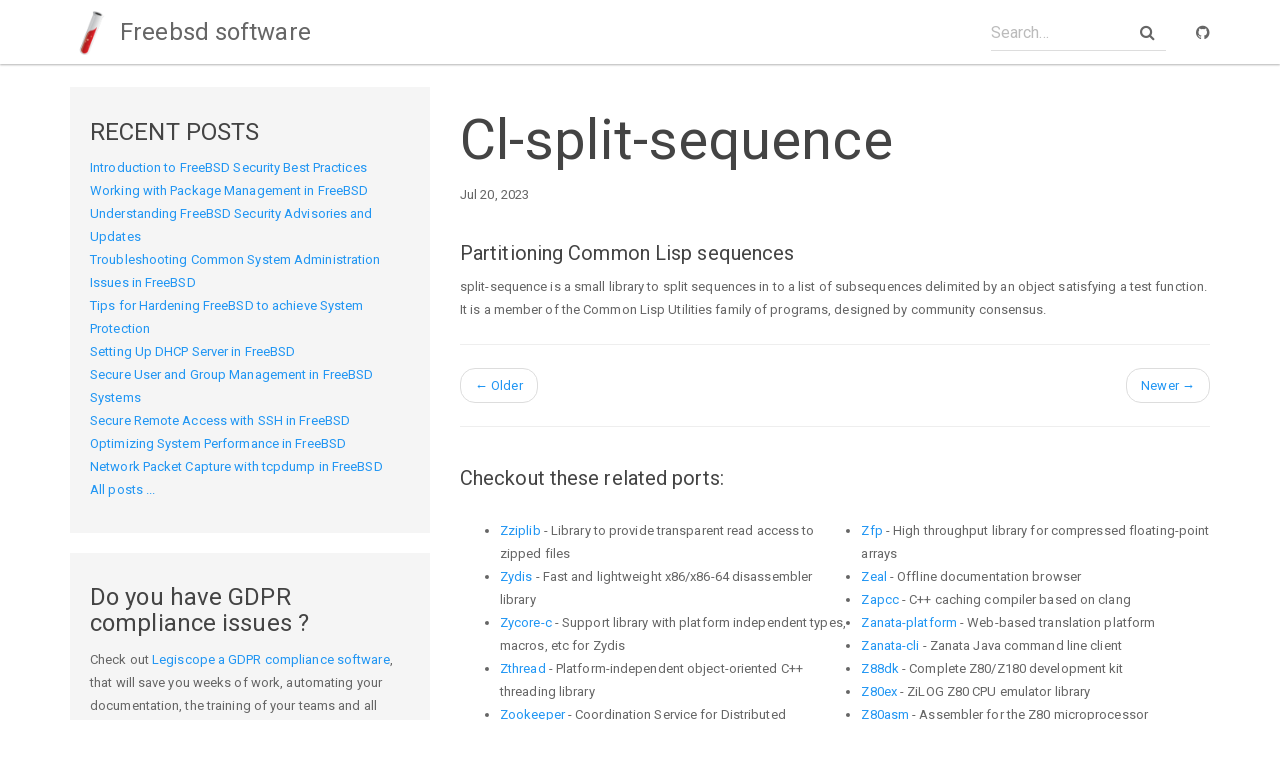

--- FILE ---
content_type: application/javascript
request_url: https://www.freebsdsoftware.org/js/main.js
body_size: 766
content:
$(function() {

    // $('.collapse').collapse('hide');
    $('.list-group-item.active').parent().parent('.collapse').collapse('show');


    var pages = new Bloodhound({
        datumTokenizer: Bloodhound.tokenizers.obj.whitespace('title'),
        // datumTokenizer: Bloodhound.tokenizers.whitespace,
        queryTokenizer: Bloodhound.tokenizers.whitespace,

        prefetch: baseurl + '/search.json'
    });

    $('#search-box').typeahead({
        minLength: 0,
        highlight: true
    }, {
        name: 'pages',
        display: 'title',
        source: pages
    });

    $('#search-box').bind('typeahead:select', function(ev, suggestion) {
        window.location.href = suggestion.url;
    });


    // Markdown plain out to bootstrap style
    $('#markdown-content-container table').addClass('table');
    $('#markdown-content-container img').addClass('img-responsive');


});
